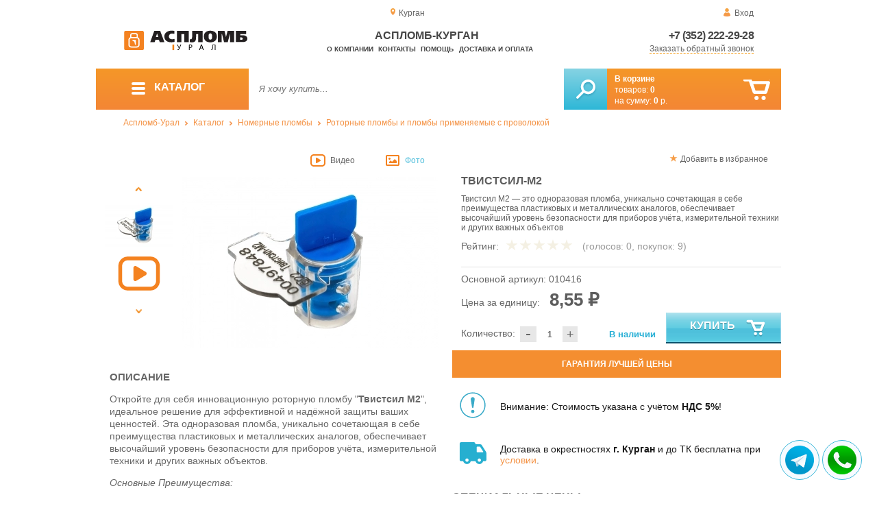

--- FILE ---
content_type: text/html; charset=UTF-8
request_url: https://aceplomb45.ru/twessil-m2
body_size: 16312
content:
<!DOCTYPE html>
<html lang="ru">
<head>
	<meta charset="utf-8">
	<title>Аспломб-Курган&trade; Твистсил-М2</title>
	<meta name="keywords" content="твистсил м2 купить, пломбы поворотные на счетчик, роторные пломбы твистсил м2 купить, пломбы твистсил м2 купить, аспломб урал купить роторные пломбы в екатеринбурге, аспломб урал купить роторные пломбы в перми, аспломб урал купить роторные пломбы в челябинске">
	<meta name="description" content="Аспломб-Урал — купить роторные пломбы из пластика по низкой цене. &quot;Твистсил-М2&quot; от 5.85 ₽ / шт. Доставка по УрФО. Тел.: 8 (800) 7758-207."> 
	<meta http-equiv="X-UA-Compatible" content="IE=edge">
	<meta name="viewport" content="width=device-width, initial-scale=1">
	<meta property="og:locale" content="ru_RU"/>
	<meta property="og:type" content="website"/>
	<meta property="og:title" content="Аспломб-Курган - Твистсил-М2"/>
	<meta property="og:description" content="Аспломб-Урал — купить роторные пломбы из пластика по низкой цене. &quot;Твистсил-М2&quot; от 5.85 ₽ / шт. Доставка по УрФО. Тел.: 8 (800) 7758-207."/>
	<meta property="og:url" content="//aceplomb45.ru/twessil-m2"/>
	<meta property="og:image" content="//aceplomb45.ru/images/1322/art-010416-twessil-m2-01.jpg"/>	
	<meta property="og:site_name" content="Аспломб-Урал"/>
	<link rel="shortcut icon" href="favicon.ico">
	
	<!--[if lt IE 9]><script src="js/html5shiv.min.js"></script><![endif]-->
	
<link type="text/css" href="css/style.css?1763691535" rel="stylesheet"/>
<link type="text/css" href="css/custom.css?1736918589" rel="stylesheet"/></head>
<body>
	<div id="wrapper">
<header>
                <div id="header_info">
                    <div class="row" id="header1">                   
                        <div id="region" >Курган</div>
                                                <div id="login">Вход</div>
                                            </div>
                    <div class="row" id="header2" itemscope itemtype="http://schema.org/Store">
                        <div id="logo"><a href="/"><img itemprop="logo" src="images/1/logo.svg"></a><meta itemprop="url" content="https://aceplomb45.ru"><meta itemprop="image" content="https://aceplomb45.ru/images/1/logo.png"></div>
                        <div id="contacts_top">
                            <div id="tel" itemprop="telephone"><a href="tel:+7 (352) 222-29-28">+7 (352) 222-29-28</a></div>
                                                        <meta itemprop="address" content="г. Екатеринбург, ул. Машинная 29б, оф. 419">
                            <div id="callback" class="callbacklink">Заказать обратный звонок</div>
                        </div>
                        <div id="top_menu">
													<div id="title" itemprop="name">Аспломб-Курган</div>
<a href="about">О компании</a><a href="contacts">Контакты</a><a href="help">Помощь</a><a href="delivery-and-payment">Доставка и оплата</a>                        </div>
                    </div>
                    <div id="header3">
                    	<div id="panel_top">
                    		<a id="panel_looked" href="looked"><span id="looked_mobile">0</span></a>
                    		<a id="panel_favorite" href="favorites"><span id="favorites_mobile">0</span></a>
                    		<a id="panel_cart" href="cart"><span id="cart_mobile">0</span></a>                    		
                    	</div>
                    </div>
                </div>                <div id="header_navigation">                		
                    <div id="navigationbar">
                        <a id="navigation" href="catalog">
                            <div id="menu_ico"><div class="menu_ico"></div><div class="menu_ico"></div><div class="menu_ico"></div></div>
                            <span>Каталог</span>
                        </a>
                        <div id="cart">
                        	<a href="/cart" id="cart_button"></a>
                        	<a href="/cart" id="cart_link">Перейти</a>
                          <div><b><a href="/cart">В корзине</a></b></div>
                          <div>товаров: <a href="/cart"><span id="goods_incart">0</span></a></div>
                          <div>на сумму: <a href="/cart"><span id="cart_cost">0</span> р.</a></div>                            
                        </div>
                        <div id="search">
                        	<form action="api.php" method="POST"  class="fastsearch">                               
                                <input type="text" id="search_string" name="query" placeholder="Я хочу купить..." value="" autocomplete="off"/>
                                <div class="search_advice_wrapper"></div>
                                <button name="show_results" id="search_button" type="submit"></button>
                          </form>
                        </div>
                        <div id="navigation_menu">
                        	<ul class="menu">
                        	<li><div class="menu_label"><a href="seals-and-filling-devices">Номерные пломбы</a></div>
				<ul><li><a href="plastic-seals">Пластиковые номерные индикаторные пломбы</a></li><li><a href="seals">Силовые пломбы</a></li><li><a href="rotary-seals">Роторные пломбы  и пломбы применяемые с проволокой</a></li><li><a href="sealing-wire">Пломбировочная проволока</a></li><li><a href="antimagnetic-seals">Антимагнитные пломбы</a></li><li><a href="filling-stickers">Индикаторные пломбы наклейки</a></li><li><a href="sealing-tape-indicator">Пломбировочная индикаторная лента</a></li><li><a href="seals-used-with-sealer">Пломбы применяемые с пломбиратором</a></li><li><a href="filling-devices">Опечатывающие устройства</a></li><li><a href="blocks">Блокираторы</a></li><li><a href="accounting-and-installation-journals">Журналы учёта и установки пломб</a></li></ul>
				</li><li><div class="menu_label"><a href="special-packages-and-bags">Специальные пакеты</a></div>
				<ul><li><a href="safe-packs">Сейф пакеты</a></li><li><a href="courier-packages">Курьер пакеты</a></li><li><a href="mail-packages">Почтовые пакеты</a></li><li><a href="postal-envelopes">Почтовые конверты</a>
				<ul><li><a href="format-229-324-mm">Формат C4, 229×324 мм</a></li><li><a href="format-162-229-mm">Формат C5, 162 × 229 мм</a></li><li><a href="format-114-162-mm">Формат C6, 114 × 162 мм</a></li><li><a href="format-114-229-mm">Формат C65, 114 × 229 мм</a></li><li><a href="format-220-110-mm">Формат DL, 220 × 110 мм</a></li></ul>
				</li><li><a href="icao-packages">Пакеты ИКАО</a></li><li><a href="packets-sd">Пакеты СД</a></li><li><a href="capacity">Ёмкости</a></li><li><a href="zip-packets">Зип-пакеты</a></li><li><a href="cash-in-bags">Инкассаторские сумки</a></li><li><a href="air-bubble-mailers">Пакеты из Воздушно пузырчатой плёнки</a></li><li><a href="packaging">Полипропиленовые мешки</a></li><li><a href="packaging-for-marketplaces">Упаковка для маркетплейсов</a></li></ul>
				</li><li><div class="menu_label"><a href="indicators">Индикаторы</a></div>
				<ul><li><a href="shock-indicators">Индикаторы удара</a></li><li><a href="tilt-indicators">Индикаторы наклона</a></li></ul>
				</li><li><div class="menu_label"><a href="control-bracelets">Контрольные браслеты</a></div>
				<ul><li><a href="paper-bracelets-thai">Бумажные браслеты Тайвек</a></li><li><a href="vinyl-bracelets">Виниловые браслеты</a></li></ul>
				</li><li><div class="menu_label"><a href="devices-for-storing-keys">Хранение ключей</a></div>
				<ul><li><a href="wallets-cases-for-keys">Ключницы, пенальницы, ящики для ключей</a></li><li><a href="cases-for-keys">Пеналы для ключей</a></li><li><a href="trinkets-and-key-rings">Брелоки и кольца для ключей</a></li></ul>
				</li><li><div class="menu_label"><a href="wax">Сургуч</a></div>
				<ul><li><a href="sealing-wax">Сургуч кусковой</a></li><li><a href="surguch-with-fittel">Сургучные свечи</a></li><li><a href="surguchnie-pechati">Сургучные печати</a></li></ul>
				</li><li><div class="menu_label"><a href="strips-ropes-threads-cords">Шпагаты, веревки, нити, шнуры.</a></div></li><li><div class="menu_label"><a href="instrument">Инструмент</a></div>
				<ul><li><a href="plombirators">Пломбираторы</a></li><li><a href="rope-cutters">Тросорезы</a></li><li><a href="bolttery">Болторезы</a></li><li><a href="stitching-machines">Мешкозашивочные машины</a></li></ul>
				</li><li><div class="menu_label"><a href="watermark">Скрытая маркировка</a></div></li><li><div class="menu_label"><a href="electronics-accounting-and-protection">Электроника учёта и защиты</a></div>
				<ul><li><a href="printers">Принтеры</a></li></ul>
				</li><li><div class="menu_label"><a href="capping-materials-for-barrels">Укупорочные материалы для бочек</a></div></li><li><div class="menu_label"><a href="danger-signs">Знаки опасности</a></div>
				<ul><li><a href="un-signs">Знаки ООН</a></li><li><a href="emergency-cards">Аварийные Карточки</a></li></ul>
				</li>                        	</ul>
                        </div>
                        <div id="cart_options">
                            <div id="favorites"><a href="favorites"><span>0</span> избранных товара</a></div>
                            <div id="looked"><a href="looked"><span>0</span> просмотренных товара</a></div>
                        </div>
                        <div class="clear"></div>
                    </div>
                    <div class="row " id="bread_crumbs">                    
                        <div><a href="/">Аспломб-Урал</a> <img src="img/svg/arrow_bc.svg"/> <a href="catalog">Каталог</a> <img src="img/svg/arrow_bc.svg"/> <a href="seals-and-filling-devices">Номерные пломбы</a> <img src="img/svg/arrow_bc.svg"/> <a href="rotary-seals">Роторные пломбы  и пломбы применяемые с проволокой</a></div>
                    </div>
                </div>
</header>
		<div id="container">
			<div id="content" itemscope itemtype="http://schema.org/Product">
					<div id="right_column">
						<div id="actions">
							<div id="to_favorites" onclick="updateFavorites(720);">Добавить в избранное</div>
						</div>					
						<div id="offer">
							<h1 itemprop="name">Твистсил-М2</h1>
							<div id="destination">Твистсил М2 — это одноразовая пломба, уникально сочетающая в себе преимущества пластиковых и металлических аналогов, обеспечивает высочайший уровень безопасности для приборов учёта, измерительной техники и других важных объектов</div>
							<div id="rate">
				
								<div class="rate_title">Рейтинг:</div>  
								<div class="rating" itemprop="aggregateRating" itemscope itemtype="http://schema.org/AggregateRating" rate="0_1322_20">
									<div class="rating_stars" title="0">
										<div class="rating_blank"></div>
										<div class="rating_hover"></div>
										<div class="rating_votes"></div>
									</div>
									<div class="votes">(голосов: <span itemprop="reviewCount">0</span><span itemprop="ratingValue" class="hide">0</span>, покупок: <span>9</span>)</div>
								</div>
							</div>
							
							<hr/>
									
							<div id="article">Основной артикул: <span>010416</span></div>
<span itemprop="offers" itemscope itemtype="http://schema.org/Offer">
							
							<div id="cost">Цена за единицу: <span>8,55 &#8381;</span><meta itemprop="price" content="8.55"><meta itemprop="priceCurrency" content="RUB"></div>
							<div id="amount"><div class="count"><div class="minus">-</div><div class="plus">+</div><input type="text" class="actual_count" id="count_720" value="1"/><input type="hidden" class="min_count" value="1"/><input type="hidden" class="step" value="1"/><input type="hidden" class="max_count" value="100000"/></div>Количество:</div>
<div class="exist">В наличии</div>
<link itemprop="availability" href="https://schema.org/InStock" />
<link itemprop="url" href="twessil-m2">
</span>	
							
							<button class="blue_button" id="cart[720]" onclick="updateCart(720,1);"><div class="to_cart"></div>Купить</button>
						</div>
					
		<div class="best_price">Гарантия лучшей цены</div>
		<div class="best_price_form">
			<form method="post" action="api.php" enctype="multipart/form-data">
				<input type="hidden" name="human">
				<fieldset>
					<label>Нашли дешевле? <b>Договоримся!</b>  Укажите <b>объем заказа</b> и узнайте размер вашей <b>скидки</b>.</label>
					<textarea name="message[text]" required="required"></textarea>
				</fieldset>				
				<fieldset>
					<label>Ваше Имя</label>
					<input type="text" name="message[fio]" placeholder="ФИО" required>
				</fieldset>
				<fieldset>
					<label>E-mail</label>
					<input type="text" name="message[email]" pattern="^.+@.+\..+$" placeholder="адрес@электронной.почты">
				</fieldset>
				<fieldset>
					<label>Телефон<span>*</span></label>
				<input type="text" name="message[phone]" required placeholder="+7 (xxx) xxx-xx-xx">
				</fieldset>
				<input type="hidden" name="message[url]" value="https://aceplomb45.ru/twessil-m2">				
				<fieldset>	                
					<button type="submit" name="send_message">Отправить</button>
				</fieldset>
			</form>
		</div>
	
<div id="variants" class="hide">
	<h2>Варианты</h2>
	<div id="order_options">
<input type="hidden" id="goods_id" value="720">
	<table class="options" id="option_23">
	<tr><th>Цвет</th><th>Количество</th></tr>
			<tr>
			<td>
				<input class="values_colors_input" type="checkbox" name="option_23[]" id="val_238" value="238" >
				<label for="val_238"><span class="values_colors" style="background-color:#ffa500;"></span>Оранжевый</label>		
			</td>
			<td class="last">
				<div class="count">
					<div class="minus">-</div>
					<div class="plus">+</div>
					<input type="text" class="actual_count" id="val_count_238" value="0">
					<input type="hidden" class="min_count" value="1"/>
					<input type="hidden" class="step" value="1"/>
					<input type="hidden" class="max_count" value="10000"/>
				</div>					
			</td>
		</tr>
			<tr>
			<td>
				<input class="values_colors_input" type="checkbox" name="option_23[]" id="val_239" value="239" >
				<label for="val_239"><span class="values_colors" style="background-color:#ff0000;"></span>Красный</label>		
			</td>
			<td class="last">
				<div class="count">
					<div class="minus">-</div>
					<div class="plus">+</div>
					<input type="text" class="actual_count" id="val_count_239" value="0">
					<input type="hidden" class="min_count" value="1"/>
					<input type="hidden" class="step" value="1"/>
					<input type="hidden" class="max_count" value="10000"/>
				</div>					
			</td>
		</tr>
			<tr>
			<td>
				<input class="values_colors_input" type="checkbox" name="option_23[]" id="val_240" value="240" >
				<label for="val_240"><span class="values_colors" style="background-color:#1560bd;"></span>Синий</label>		
			</td>
			<td class="last">
				<div class="count">
					<div class="minus">-</div>
					<div class="plus">+</div>
					<input type="text" class="actual_count" id="val_count_240" value="0">
					<input type="hidden" class="min_count" value="1"/>
					<input type="hidden" class="step" value="1"/>
					<input type="hidden" class="max_count" value="10000"/>
				</div>					
			</td>
		</tr>
			<tr>
			<td>
				<input class="values_colors_input" type="checkbox" name="option_23[]" id="val_241" value="241" >
				<label for="val_241"><span class="values_colors" style="background-color:#ffffff;"></span>Белый</label>		
			</td>
			<td class="last">
				<div class="count">
					<div class="minus">-</div>
					<div class="plus">+</div>
					<input type="text" class="actual_count" id="val_count_241" value="0">
					<input type="hidden" class="min_count" value="1"/>
					<input type="hidden" class="step" value="1"/>
					<input type="hidden" class="max_count" value="10000"/>
				</div>					
			</td>
		</tr>
			<tr>
			<td>
				<input class="values_colors_input" type="checkbox" name="option_23[]" id="val_243" value="243" >
				<label for="val_243"><span class="values_colors" style="background-color:#4f7942;"></span>Зелёный</label>		
			</td>
			<td class="last">
				<div class="count">
					<div class="minus">-</div>
					<div class="plus">+</div>
					<input type="text" class="actual_count" id="val_count_243" value="0">
					<input type="hidden" class="min_count" value="1"/>
					<input type="hidden" class="step" value="1"/>
					<input type="hidden" class="max_count" value="10000"/>
				</div>					
			</td>
		</tr>
			<tr>
			<td>
				<input class="values_colors_input" type="checkbox" name="option_23[]" id="val_269" value="269" >
				<label for="val_269"><span class="values_colors" style="background-color:#ffff00;"></span>Желтый</label>		
			</td>
			<td class="last">
				<div class="count">
					<div class="minus">-</div>
					<div class="plus">+</div>
					<input type="text" class="actual_count" id="val_count_269" value="0">
					<input type="hidden" class="min_count" value="1"/>
					<input type="hidden" class="step" value="1"/>
					<input type="hidden" class="max_count" value="10000"/>
				</div>					
			</td>
		</tr>
		</table>	
</div>
</div><div id="additions">
<div class="attention"><div>Внимание: Стоимость указана с учётом <b>НДС 5%</b>!</div></div>
<div class="delivery-price"><div>Доставка в окрестностях <b>г. Курган</b> и до ТК бесплатна при <a href="delivery-and-payment">условии</a>.</div></div>
</div>							
						<div id="prices">
							<h2>Специальные цены</h2>
							<table>
								<tr>
									<th>Условие</th>
									<th>Цена</th>
								</tr>
								<tr id="pid_11" class="special_cost show">
									<td>От 1000 ед.	<span class="condition hide">1000</span></td>
									<td>7,00 &#8381;</td>
								</tr>
								<tr id="pid_17" class="special_cost show">
									<td>От 5000 ед.	<span class="condition hide">5000</span></td>
									<td>6,20 &#8381;</td>
								</tr>
								<tr id="pid_21" class="special_cost show">
									<td>От 10000 ед.	<span class="condition hide">10000</span></td>
									<td>5,85 &#8381;</td>
								</tr>
							</table>
							<input type="hidden" id="base_cost" value="8,55"/>
							<input type="hidden" id="prices_id" value="0"/>
						</div>

						<div id="analogs">
							<h2>Аналоги</h2>
							<table>
								<tr>
									<th>Артикул</th>
									<th>Цена (руб.)</th>
									<th>В корзину</th>
								</tr>
								<tr id="gid_581">
									<td><div class="analogs_article"><a href="twistseal-m1" title="Твистсил-М1">010414</a></div><button class="info"></button><div class="emerge">
Количество в 1 упаковке,  шт: 1000<br>Габариты упаковки,мм: 310х180х180<br>Объём упаковки, м3: 0.01<br>Вес упаковки, кг: 2,2<br>									

									</div></td>
									<td>
								
									<span class="analogs_cost">9.90 р.</span>
											
									
									</td>
									<td>
                    <div class="count"><div class="minus">-</div><div class="plus">+</div><input type="text" class="actual_count" id="count_581" value="1"/><input type="hidden" class="min_count" value="1"/><input type="hidden" class="step" value="1"/><input type="hidden" class="max_count" value="100000"/></div>
                    <button class="analogs_cart" id="cart[581]" onclick="updateCart(581,1);"></button>
                  </td>
								</tr>	
							
							</table>
						</div>
						
						<div id="tags"><h2>Применение</h2><ul class="tags_list"><li><a href="board-power-seals" title="Пломбы для бортового питания">Бортовое питание</a></li><li><a href="square-seals" title="Пломбы для витрин">Витрины</a></li><li><a href="flowers-for-meters" title="Пломбы для счетчиков">Счетчики</a></li><li><a href="floors-for-containers" title="Пломбы для ёмкостей">Ёмкости</a></li><li><a href="seals-for-spare-parts" title="Пломбы для запчастей">Запчасти</a></li><li><a href="seals-for-responsible-storage" title="Пломбы для ответственного хранения">Ответственное хранение</a></li></ul></div><div id="tags"><h2>Другие тэги</h2><ul class="tags_list"><li><a href="sale-from-22-11-2023" title="Обновление ассортимента от 22-11-2023">В продаже с 22-11-2023</a></li></ul></div>					</div>
					
					<div id="left_column">
						
						<div id="images">
							
							<div id="img_types">
	
								<div class="img_types" id="slider_videos">Видео</div>
								
								<div class="img_types active" id="slider_imgs">Фото</div>
								
							</div>                            							
							
							<div id="img">
<div class="goods_image slider_videos">
	<div class="youtube">
<video loading="lazy" style="position: absolute; top: 0; left: 0; width: 100%; height: 100%; max-height:356px;"  src="https://ultimedia.ru/video/010414.mp4" poster="https://ultimedia.ru/video/010414.mp4.jpg" width="100%" height="100%" controls></video>
	</div>
</div>
	
	
                                <div class="goods_image slider_imgs"><a class="img_place" href="images/1322/art-010416-twessil-m2-01.jpg" itemprop="image" data-featherlight="image" title="Твистсил-М2">
                              										<picture>
										 <source itemprop="image" type="image/webp" srcset="images/1322/550/art-010416-twessil-m2-01.jpg.webp" media="(min-width: 1500px)"/>
										 <source itemprop="image" type="image/webp" srcset="images/1322/375/art-010416-twessil-m2-01.jpg.webp" media="(max-width: 1499px)"/>										 										 
										 <img src="images/1322/375/art-010416-twessil-m2-01.jpg" alt="Твистсил-М2" loading="eager" decoding="sync" fetchpriority="high" />
										</picture>
                               
                                </a></div>
                                                              <div class="goods_image slider_imgs"><a class="img_place" href="images/1322/art-010416-twessil-m2-02.jpg" itemprop="image" data-featherlight="image" title="Твистсил-М2">
                              										<picture>
										 <source itemprop="image" type="image/webp" srcset="images/1322/550/art-010416-twessil-m2-02.jpg.webp" media="(min-width: 1500px)"/>
										 <source itemprop="image" type="image/webp" srcset="images/1322/375/art-010416-twessil-m2-02.jpg.webp" media="(max-width: 1499px)"/>										 										 
										 <img src="images/1322/375/art-010416-twessil-m2-02.jpg" alt="Твистсил-М2" loading="lazy" decoding="async" />
										</picture>
                               
                                </a></div>
                                                              <div class="goods_image slider_imgs"><a class="img_place" href="images/1322/art-010416-twessil-m2-03.jpg" itemprop="image" data-featherlight="image" title="Твистсил-М2">
                              										<picture>
										 <source itemprop="image" type="image/webp" srcset="images/1322/550/art-010416-twessil-m2-03.jpg.webp" media="(min-width: 1500px)"/>
										 <source itemprop="image" type="image/webp" srcset="images/1322/375/art-010416-twessil-m2-03.jpg.webp" media="(max-width: 1499px)"/>										 										 
										 <img src="images/1322/375/art-010416-twessil-m2-03.jpg" alt="Твистсил-М2" loading="lazy" decoding="async" />
										</picture>
                               
                                </a></div>
                                                              <div class="goods_image slider_imgs"><a class="img_place" href="images/1322/art-010416-twessil-m2-04.jpg" itemprop="image" data-featherlight="image" title="Твистсил-М2">
                              										<picture>
										 <source itemprop="image" type="image/webp" srcset="images/1322/550/art-010416-twessil-m2-04.jpg.webp" media="(min-width: 1500px)"/>
										 <source itemprop="image" type="image/webp" srcset="images/1322/375/art-010416-twessil-m2-04.jpg.webp" media="(max-width: 1499px)"/>										 										 
										 <img src="images/1322/375/art-010416-twessil-m2-04.jpg" alt="Твистсил-М2" loading="lazy" decoding="async" />
										</picture>
                               
                                </a></div>
                                                              <div class="goods_image slider_imgs"><a class="img_place" href="images/1322/art-010416-twessil-m2-05.jpg" itemprop="image" data-featherlight="image" title="Твистсил-М2">
                              										<picture>
										 <source itemprop="image" type="image/webp" srcset="images/1322/550/art-010416-twessil-m2-05.jpg.webp" media="(min-width: 1500px)"/>
										 <source itemprop="image" type="image/webp" srcset="images/1322/375/art-010416-twessil-m2-05.jpg.webp" media="(max-width: 1499px)"/>										 										 
										 <img src="images/1322/375/art-010416-twessil-m2-05.jpg" alt="Твистсил-М2" loading="lazy" decoding="async" />
										</picture>
                               
                                </a></div>
                                                              <div class="goods_image slider_imgs"><a class="img_place" href="images/1322/art-010416-twessil-m2-06.jpg" itemprop="image" data-featherlight="image" title="Твистсил-М2">
                              										<picture>
										 <source itemprop="image" type="image/webp" srcset="images/1322/550/art-010416-twessil-m2-06.jpg.webp" media="(min-width: 1500px)"/>
										 <source itemprop="image" type="image/webp" srcset="images/1322/375/art-010416-twessil-m2-06.jpg.webp" media="(max-width: 1499px)"/>										 										 
										 <img src="images/1322/375/art-010416-twessil-m2-06.jpg" alt="Твистсил-М2" loading="lazy" decoding="async" />
										</picture>
                               
                                </a></div>
                              	
							</div>
							<div id="img_slider">
                            	<button class="arrow_top"></button>
                            	<ul>
                                	<li><img src="/img/slider_videos.svg"/></li>
						                            	
                                	<li>
                              										<picture>
										 <source type="image/webp" srcset="images/1322/100/art-010416-twessil-m2-01.jpg.webp"/>										
										 <img itemprop="image" src="images/1322/100/art-010416-twessil-m2-01.jpg"/>
										</picture>
                                                              	</li>
						                            	
                                	<li>
                              										<picture>
										 <source type="image/webp" srcset="images/1322/100/art-010416-twessil-m2-02.jpg.webp"/>										
										 <img itemprop="image" src="images/1322/100/art-010416-twessil-m2-02.jpg"/>
										</picture>
                                                              	</li>
						                            	
                                	<li>
                              										<picture>
										 <source type="image/webp" srcset="images/1322/100/art-010416-twessil-m2-03.jpg.webp"/>										
										 <img itemprop="image" src="images/1322/100/art-010416-twessil-m2-03.jpg"/>
										</picture>
                                                              	</li>
						                            	
                                	<li>
                              										<picture>
										 <source type="image/webp" srcset="images/1322/100/art-010416-twessil-m2-04.jpg.webp"/>										
										 <img itemprop="image" src="images/1322/100/art-010416-twessil-m2-04.jpg"/>
										</picture>
                                                              	</li>
						                            	
                                	<li>
                              										<picture>
										 <source type="image/webp" srcset="images/1322/100/art-010416-twessil-m2-05.jpg.webp"/>										
										 <img itemprop="image" src="images/1322/100/art-010416-twessil-m2-05.jpg"/>
										</picture>
                                                              	</li>
						                            	
                                	<li>
                              										<picture>
										 <source type="image/webp" srcset="images/1322/100/art-010416-twessil-m2-06.jpg.webp"/>										
										 <img itemprop="image" src="images/1322/100/art-010416-twessil-m2-06.jpg"/>
										</picture>
                                                              	</li>
                              </ul>
                            	<button class="arrow_bottom"></button>
							</div>
							
							<div id="img_scrolls">
								<button class="scroll_left"></button>
								<button class="scroll_right"></button>
							</div>
							
						</div>

					</div>


<div class="description_content" itemprop="description">
<div id="specification_item"><h2>Описание</h2><p>Откройте для себя инновационную роторную пломбу "<strong>Твистсил М2</strong>", идеальное решение для эффективной и надёжной защиты ваших ценностей. Эта одноразовая пломба, уникально сочетающая в себе преимущества пластиковых и металлических аналогов, обеспечивает высочайший уровень безопасности для приборов учёта, измерительной техники и других важных объектов.</p>
<p><em>Основные Преимущества:</em></p>
<ul>
<li><strong>Уникальная Маркировка и Защита</strong>: Каждая пломба маркируется уникальным номером, обеспечивая легкость отслеживания и предотвращение мошенничества. Эксклюзивная защита с вставной конструкцией и круговой запайкой корпуса делает эту пломбу непревзойденной в своей надежности;</li>
<li><strong>Универсальное Применение</strong>: Идеально подходит для объектов с диаметром отверстий менее 1 мм, позволяя использовать её в широком спектре приложений;</li>
<li><strong>Видимость и Контроль</strong>: Прозрачный корпус позволяет легко контролировать целостность пломбы и немедленно обнаруживать любые попытки вскрытия.</li>
</ul>
<p><em>Области Применения:</em></p>
<ul>
<li><strong>Измерительная Техника</strong>: Гарантирует безопасность и точность ваших измерений;</li>
<li><strong>Приборы Учёта</strong>: Охраняет ценные данные и предотвращает несанкционированный доступ;</li>
<li><strong>Логистические и Транспортные Компании</strong>: Обеспечивает надёжную защиту грузов и отправлений.</li>
</ul>
<p><em>Почему "Твистсил"?</em></p>
<p>"Твистсил" &ndash; это не просто пломба, это ваш надёжный партнёр в обеспечении безопасности. Её простота установки, долговечность и высокая степень защиты делают её идеальным выбором для торговых сетей, служб авиационной безопасности, энергосберегающих компаний и многих других.</p>
<p><strong>Примечание: Цена указана с учётом НДС 5%!</strong></p>
<p><a title="скачать инструкцию для пломбы Твистсил-М2" href="uploads/documents/certificate/010416.pdf" target="_blank"><img style="max-width: 100px;" src="uploads/images/010416.jpg" alt="Инструкция по применению" /></a></p></div><div id="parameters_item"><h2>Характеристики</h2><table class="params"><tr><td>Материал</td><td>Акрил/поликарбонат</td></tr><tr><td>Цвет</td><td>Красный / Синий / Белый / Зелёный / Желтый / Оранжевый</td></tr><tr><td>Брендирование</td><td>От 500 шт.</td></tr><tr><td>Маркировка</td><td>Цифровой код/ лого/ штрих-код</td></tr><tr><td>Метод маркировки</td><td>Лазер </td></tr><tr><td>Температура использования, °C</td><td>От -40 до +100</td></tr><tr><td>Единица измерения продукции</td><td>Шт</td></tr></table></div><div id="reviews">
<h2>Отзывы</h2>
<i>Пока нет отзывов, поделитесь первым своим мнением.</i>
	<div id="add_review">Добавить отзыв</div>
	<div id="add_review_form">
		<form method="post" action="api.php" enctype="multipart/form-data">
			<input type="hidden" name="human">
			<input type="hidden" name="targets_id" value="1322">
			<textarea id="review" name="review"></textarea>			
			<button type="submit" name="post_review" id="post_review" onClick="return checkCount(this, 500, 5000);">Отправить</button>
			<span id="chars"></span>
		</form>
	</div>
</div>
</div>
					
<div class="clear"></div>
					
					
					<div id="related_goods">
					<h2>Вместе с этим товаром покупают</h2>
					<div class="carousel">
						<ul>
                            <li>
                            	<div class="carousel_item" itemscope itemtype="http://schema.org/Product">
                            	    <meta itemprop="name" content="0,5 мм комбинированная (леска +нержавеющая сталь)">
                                	<meta itemprop="image" content="images/229/140/kombinirovannaya-provoloka-leskanerj.jpg.webp">
                                	<meta itemprop="description" content="Пломбировочная проволока комбинированная, с жилами из нейлоновой лески и нержавеющей проволоки, с диаметром 0,5 мм.">
                                	<meta itemprop="manufacturer" content="Аспломб">
                                	<meta itemprop="mpn" content="010501">  
                                	<meta itemprop="brand" content="Аспломб">
                                	<div itemprop="offers" itemscope itemtype="http://schema.org/Offer">
                                		<meta itemprop="price" content="2.2">
                                		<meta itemprop="priceCurrency" content="RUB">    
									    <link itemprop="availability" href="http://schema.org/InStock">
										<link itemprop="url" href="plombirovochnaya-provoloka-kombinirovannaya-leskanerj">
                                	</div>                                	
                            		<div class="carousel_img"><a itemprop="url" href="plombirovochnaya-provoloka-kombinirovannaya-leskanerj">
                              										<picture>
										 <source itemprop="image" type="image/webp" srcset="images/229/140/kombinirovannaya-provoloka-leskanerj.jpg.webp"/>
										 <img itemprop="image" src="images/229/140/kombinirovannaya-provoloka-leskanerj.jpg" alt="0,5 мм комбинированная (леска +нержавеющая сталь)"/>
										</picture>
                                                          		</a></div>
                            		<div class="carousel_cart"><span onclick="updateCart(195, 1);" class="to_cart">Купить</span><span class="small_cart"></span></div>                                    
                            		<div class="carousel_item_name"><a href="plombirovochnaya-provoloka-kombinirovannaya-leskanerj">0,5 мм комбинированная (леска +нержавеющая сталь)</a></div>
                            		<div class="carousel_cost">2.20 &#8381;
                            		
                            		</div>  

                            	</div>
                            </li>                             <li>
                            	<div class="carousel_item" itemscope itemtype="http://schema.org/Product">
                            	    <meta itemprop="name" content="0,5 мм нержавеющая сталь">
                                	<meta itemprop="image" content="images/236/140/provoloka-nerj.jpg.webp">
                                	<meta itemprop="description" content="Пломбировочная проволока 0,5 мм из нержавеющей стали для весовых пломб.">
                                	<meta itemprop="manufacturer" content="Аспломб">
                                	<meta itemprop="mpn" content="010508">  
                                	<meta itemprop="brand" content="Аспломб">
                                	<div itemprop="offers" itemscope itemtype="http://schema.org/Offer">
                                		<meta itemprop="price" content="1.98">
                                		<meta itemprop="priceCurrency" content="RUB">    
									    <link itemprop="availability" href="http://schema.org/InStock">
										<link itemprop="url" href="plombirovochnaya-provoloka-nerj-0">
                                	</div>                                	
                            		<div class="carousel_img"><a itemprop="url" href="plombirovochnaya-provoloka-nerj-0">
                              										<picture>
										 <source itemprop="image" type="image/webp" srcset="images/236/140/provoloka-nerj.jpg.webp"/>
										 <img itemprop="image" src="images/236/140/provoloka-nerj.jpg" alt="0,5 мм нержавеющая сталь"/>
										</picture>
                                                          		</a></div>
                            		<div class="carousel_cart"><span onclick="updateCart(201, 1);" class="to_cart">Купить</span><span class="small_cart"></span></div>                                    
                            		<div class="carousel_item_name"><a href="plombirovochnaya-provoloka-nerj-0">0,5 мм нержавеющая сталь</a></div>
                            		<div class="carousel_cost">1.98 &#8381;
                            		
                            		</div>  

                            	</div>
                            </li>                             <li>
                            	<div class="carousel_item" itemscope itemtype="http://schema.org/Product">
                            	    <meta itemprop="name" content="Брелок для ключей (синий)">
                                	<meta itemprop="image" content="images/7455/140/070401730_1h.jpg.webp">
                                	<meta itemprop="description" content="">
                                	<meta itemprop="manufacturer" content="Аспломб">
                                	<meta itemprop="mpn" content="070401.730">  
                                	<meta itemprop="brand" content="Аспломб">
                                	<div itemprop="offers" itemscope itemtype="http://schema.org/Offer">
                                		<meta itemprop="price" content="4.4">
                                		<meta itemprop="priceCurrency" content="RUB">    
									    <link itemprop="availability" href="http://schema.org/InStock">
										<link itemprop="url" href="keychain-blue">
                                	</div>                                	
                            		<div class="carousel_img"><a itemprop="url" href="keychain-blue">
                              										<picture>
										 <source itemprop="image" type="image/webp" srcset="images/7455/140/070401730_1h.jpg.webp"/>
										 <img itemprop="image" src="images/7455/140/070401730_1h.jpg" alt="Брелок для ключей (синий)"/>
										</picture>
                                                          		</a></div>
                            		<div class="carousel_cart"><span onclick="updateCart(810, 1);" class="to_cart">Купить</span><span class="small_cart"></span></div>                                    
                            		<div class="carousel_item_name"><a href="keychain-blue">Брелок для ключей (синий)</a></div>
                            		<div class="carousel_cost">4.40 &#8381;
                            		
                            		</div>  

                            	</div>
                            </li>                             <li>
                            	<div class="carousel_item" itemscope itemtype="http://schema.org/Product">
                            	    <meta itemprop="name" content="Ключница НКЛС-50 с прозрачной дверкой">
                                	<meta itemprop="image" content="images/137/140/nkls50.jpg.webp">
                                	<meta itemprop="description" content="Ключница НКЛС-50 предназначена для хранения 50 комплектов ключей. Корпус ключницы изготовлен из металла толщиной 0,9мм и покрыт порошковой краской. Дверца - стекло. На задней стенке расположены отверстия для крепления к стене. Имеется замок для предотвращения несанкционированного доступа (комплект ключей - 2 шт.) Крепеж и брелоки в комплект не">
                                	<meta itemprop="manufacturer" content="Рубин">
                                	<meta itemprop="mpn" content="070129">  
                                	<meta itemprop="brand" content="Рубин">
                                	<div itemprop="offers" itemscope itemtype="http://schema.org/Offer">
                                		<meta itemprop="price" content="3902">
                                		<meta itemprop="priceCurrency" content="RUB">    
									    <link itemprop="availability" href="http://schema.org/InStock">
										<link itemprop="url" href="housekeeper_nkls-50_with_glass">
                                	</div>                                	
                            		<div class="carousel_img"><a itemprop="url" href="housekeeper_nkls-50_with_glass">
                              										<picture>
										 <source itemprop="image" type="image/webp" srcset="images/137/140/nkls50.jpg.webp"/>
										 <img itemprop="image" src="images/137/140/nkls50.jpg" alt="Ключница НКЛС-50 с прозрачной дверкой"/>
										</picture>
                                                          		</a></div>
                            		<div class="carousel_cart"><span onclick="updateCart(108, 1);" class="to_cart">Купить</span><span class="small_cart"></span></div>                                    
                            		<div class="carousel_item_name"><a href="housekeeper_nkls-50_with_glass">Ключница НКЛС-50 с прозрачной дверкой</a></div>
                            		<div class="carousel_cost">3 902 &#8381;
                            		
                            		</div>  

                            	</div>
                            </li>                             <li>
                            	<div class="carousel_item" itemscope itemtype="http://schema.org/Product">
                            	    <meta itemprop="name" content="Комбинированная (леска +нержавеющая сталь) 0,75 мм, цвет красный">
                                	<meta itemprop="image" content="images/484/140/provoloka_komb_leska_nerg_075mm_color_red.jpg.webp">
                                	<meta itemprop="description" content="0,75 мм пломбировочная проволока с жилами из нейлоновой лески красного цвета и нержавеющей стали.">
                                	<meta itemprop="manufacturer" content="Аспломб">
                                	<meta itemprop="mpn" content="010504">  
                                	<meta itemprop="brand" content="Аспломб">
                                	<div itemprop="offers" itemscope itemtype="http://schema.org/Offer">
                                		<meta itemprop="price" content="2.97">
                                		<meta itemprop="priceCurrency" content="RUB">    
									    <link itemprop="availability" href="http://schema.org/InStock">
										<link itemprop="url" href="plombirovochnaya-provoloka-kombinirovannaya-leskanerj-color-red">
                                	</div>                                	
                            		<div class="carousel_img"><a itemprop="url" href="plombirovochnaya-provoloka-kombinirovannaya-leskanerj-color-red">
                              										<picture>
										 <source itemprop="image" type="image/webp" srcset="images/484/140/provoloka_komb_leska_nerg_075mm_color_red.jpg.webp"/>
										 <img itemprop="image" src="images/484/140/provoloka_komb_leska_nerg_075mm_color_red.jpg" alt="Комбинированная (леска +нержавеющая сталь) 0,75 мм, цвет красный"/>
										</picture>
                                                          		</a></div>
                            		<div class="carousel_cart"><span onclick="updateCart(361, 1);" class="to_cart">Купить</span><span class="small_cart"></span></div>                                    
                            		<div class="carousel_item_name"><a href="plombirovochnaya-provoloka-kombinirovannaya-leskanerj-color-red">Комбинированная (леска +нержавеющая сталь) 0,75 мм, цвет красный</a></div>
                            		<div class="carousel_cost">2.97 &#8381;
                            		
                            		</div>  

                            	</div>
                            </li>                             <li>
                            	<div class="carousel_item" itemscope itemtype="http://schema.org/Product">
                            	    <meta itemprop="name" content="Комбинированная (леска +оцинкованное покрытие) 0,7 мм цвет белый">
                                	<meta itemprop="image" content="images/575/140/wire-white-0.jpg.webp">
                                	<meta itemprop="description" content="Пломбировочная 0,7 мм проволока с жилами из нейлоновой основы и оцинкованной стальной оплетки, имеет белый цвет, устойчива к образованию коррозии.">
                                	<meta itemprop="manufacturer" content="АСПЛОМБ-Урал">
                                	<meta itemprop="mpn" content="010522">  
                                	<meta itemprop="brand" content="АСПЛОМБ-Урал">
                                	<div itemprop="offers" itemscope itemtype="http://schema.org/Offer">
                                		<meta itemprop="price" content="1.65">
                                		<meta itemprop="priceCurrency" content="RUB">    
									    <link itemprop="availability" href="http://schema.org/InStock">
										<link itemprop="url" href="combined-leskaotsink-0-7mm-color-white">
                                	</div>                                	
                            		<div class="carousel_img"><a itemprop="url" href="combined-leskaotsink-0-7mm-color-white">
                              										<picture>
										 <source itemprop="image" type="image/webp" srcset="images/575/140/wire-white-0.jpg.webp"/>
										 <img itemprop="image" src="images/575/140/wire-white-0.jpg" alt="Комбинированная (леска +оцинкованное покрытие) 0,7 мм цвет белый"/>
										</picture>
                                                          		</a></div>
                            		<div class="carousel_cart"><span onclick="updateCart(409, 1);" class="to_cart">Купить</span><span class="small_cart"></span></div>                                    
                            		<div class="carousel_item_name"><a href="combined-leskaotsink-0-7mm-color-white">Комбинированная (леска +оцинкованное покрытие) 0,7 мм цвет белый</a></div>
                            		<div class="carousel_cost">1.65 &#8381;
                            		
                            		</div>  

                            	</div>
                            </li>                             <li>
                            	<div class="carousel_item" itemscope itemtype="http://schema.org/Product">
                            	    <meta itemprop="name" content="Монопроволока медная 0,5 мм">
                                	<meta itemprop="image" content="images/777/140/art-010527-monoprovoloka-mednaya-05.jpg.webp">
                                	<meta itemprop="description" content="Проволока моножильная из меди, с диаметром 0,5 мм, используется для опломбирования контрольно-измерительного и лабораторного оборудования.">
                                	<meta itemprop="manufacturer" content="Аспломб">
                                	<meta itemprop="mpn" content="010527">  
                                	<meta itemprop="brand" content="Аспломб">
                                	<div itemprop="offers" itemscope itemtype="http://schema.org/Offer">
                                		<meta itemprop="price" content="6.1">
                                		<meta itemprop="priceCurrency" content="RUB">    
									    <link itemprop="availability" href="http://schema.org/InStock">
										<link itemprop="url" href="copper-monowire-0-5-mm-coil-100">
                                	</div>                                	
                            		<div class="carousel_img"><a itemprop="url" href="copper-monowire-0-5-mm-coil-100">
                              										<picture>
										 <source itemprop="image" type="image/webp" srcset="images/777/140/art-010527-monoprovoloka-mednaya-05.jpg.webp"/>
										 <img itemprop="image" src="images/777/140/art-010527-monoprovoloka-mednaya-05.jpg" alt="Монопроволока медная 0,5 мм"/>
										</picture>
                                                          		</a></div>
                            		<div class="carousel_cart"><span onclick="updateCart(512, 1);" class="to_cart">Купить</span><span class="small_cart"></span></div>                                    
                            		<div class="carousel_item_name"><a href="copper-monowire-0-5-mm-coil-100">Монопроволока медная 0,5 мм</a></div>
                            		<div class="carousel_cost">6.10 &#8381;
                            		
                            		</div>  

                            	</div>
                            </li>                             <li>
                            	<div class="carousel_item" itemscope itemtype="http://schema.org/Product">
                            	    <meta itemprop="name" content="Проволока-скрутка">
                                	<meta itemprop="image" content="images/335/140/provoloka-skrutka1.jpg.webp">
                                	<meta itemprop="description" content="Пломбировочная проволока монтажная, для различного типа пломб, соответствует ГОСТ 3282-74, выполняется из стали марки Ст0.">
                                	<meta itemprop="manufacturer" content="АСПЛОМБ-Технологии">
                                	<meta itemprop="mpn" content="010521">  
                                	<meta itemprop="brand" content="АСПЛОМБ-Технологии">
                                	<div itemprop="offers" itemscope itemtype="http://schema.org/Offer">
                                		<meta itemprop="price" content="105">
                                		<meta itemprop="priceCurrency" content="RUB">    
									    <link itemprop="availability" href="http://schema.org/InStock">
										<link itemprop="url" href="provoloka-skrutka">
                                	</div>                                	
                            		<div class="carousel_img"><a itemprop="url" href="provoloka-skrutka">
                              										<picture>
										 <source itemprop="image" type="image/webp" srcset="images/335/140/provoloka-skrutka1.jpg.webp"/>
										 <img itemprop="image" src="images/335/140/provoloka-skrutka1.jpg" alt="Проволока-скрутка"/>
										</picture>
                                                          		</a></div>
                            		<div class="carousel_cart"><span onclick="updateCart(274, 1);" class="to_cart">Купить</span><span class="small_cart"></span></div>                                    
                            		<div class="carousel_item_name"><a href="provoloka-skrutka">Проволока-скрутка</a></div>
                            		<div class="carousel_cost">105.00 &#8381;
                            		
                            		</div>  

                            	</div>
                            </li>                             <li>
                            	<div class="carousel_item" itemscope itemtype="http://schema.org/Product">
                            	    <meta itemprop="name" content="Твистсил-М1">
                                	<meta itemprop="image" content="images/882/140/art-010414-twistseal-m1-red-1.jpg.webp">
                                	<meta itemprop="description" content="Твистсил-М1  — роторная пломба, применяемая при опломбировании контрольно-измерительного оборудования с миниатюрными монтажными отверстиями, пломба надёжно защищает счётчики бытового ресурсообеспечения от постороннего доступа.">
                                	<meta itemprop="manufacturer" content="Аспломб">
                                	<meta itemprop="mpn" content="010414">  
                                	<meta itemprop="brand" content="Аспломб">
                                	<div itemprop="offers" itemscope itemtype="http://schema.org/Offer">
                                		<meta itemprop="price" content="6.75">
                                		<meta itemprop="priceCurrency" content="RUB">    
									    <link itemprop="availability" href="http://schema.org/InStock">
										<link itemprop="url" href="twistseal-m1">
                                	</div>                                	
                            		<div class="carousel_img"><a itemprop="url" href="twistseal-m1">
                              										<picture>
										 <source itemprop="image" type="image/webp" srcset="images/882/140/art-010414-twistseal-m1-red-1.jpg.webp"/>
										 <img itemprop="image" src="images/882/140/art-010414-twistseal-m1-red-1.jpg" alt="Твистсил-М1"/>
										</picture>
                                                          		</a></div>
                            		<div class="carousel_cart"><span onclick="updateCart(581, 1);" class="to_cart">Купить</span><span class="small_cart"></span></div>                                    
                            		<div class="carousel_item_name"><a href="twistseal-m1">Твистсил-М1</a></div>
                            		<div class="carousel_cost">6.75 &#8381;
                            		
                            		</div>  

                            	</div>
                            </li>                             <li>
                            	<div class="carousel_item" itemscope itemtype="http://schema.org/Product">
                            	    <meta itemprop="name" content="Эксперт">
                                	<meta itemprop="image" content="images/38/140/art-010401-plomba-ekspert.jpg.webp">
                                	<meta itemprop="description" content="Индикаторная пломба Эксперт – номерная пломба, разработана специально для энергосберегающих компаний, самая доступная пломба на Российском рынке.">
                                	<meta itemprop="manufacturer" content="Аспломб">
                                	<meta itemprop="mpn" content="010401">  
                                	<meta itemprop="brand" content="Аспломб">
                                	<div itemprop="offers" itemscope itemtype="http://schema.org/Offer">
                                		<meta itemprop="price" content="3.7">
                                		<meta itemprop="priceCurrency" content="RUB">    
									    <link itemprop="availability" href="http://schema.org/InStock">
										<link itemprop="url" href="examiner">
                                	</div>                                	
                            		<div class="carousel_img"><a itemprop="url" href="examiner">
                              										<picture>
										 <source itemprop="image" type="image/webp" srcset="images/38/140/art-010401-plomba-ekspert.jpg.webp"/>
										 <img itemprop="image" src="images/38/140/art-010401-plomba-ekspert.jpg" alt="Эксперт"/>
										</picture>
                                                          		</a></div>
                            		<div class="carousel_cart"><span onclick="updateCart(16, 1);" class="to_cart">Купить</span><span class="small_cart"></span></div>                                    
                            		<div class="carousel_item_name"><a href="examiner">Эксперт</a></div>
                            		<div class="carousel_cost">3.70 &#8381;
                            		
                            		</div>  

                            	</div>
                            </li> 						</ul>
						<button class="arrow_left"></button>
						<button class="arrow_right"></button>
					</div>					</div>
	
					<div id="similar_goods">
					<h2>Похожие товары</h2>
					<div class="carousel">
						<ul>
                            <li>
                            	<div class="carousel_item" itemscope itemtype="http://schema.org/Product">
                            	    <meta itemprop="name" content="Твистсил-М1">
                                	<meta itemprop="image" content="images/882/140/art-010414-twistseal-m1-red-1.jpg.webp">
                                	<meta itemprop="description" content="Твистсил-М1  — роторная пломба, применяемая при опломбировании контрольно-измерительного оборудования с миниатюрными монтажными отверстиями, пломба надёжно защищает счётчики бытового ресурсообеспечения от постороннего доступа.">
                                	<meta itemprop="manufacturer" content="Аспломб">
                                	<meta itemprop="mpn" content="010414">  
                                	<meta itemprop="brand" content="Аспломб">
                                	<div itemprop="offers" itemscope itemtype="http://schema.org/Offer">
                                		<meta itemprop="price" content="6.75">
                                		<meta itemprop="priceCurrency" content="RUB">    
									    <link itemprop="availability" href="http://schema.org/InStock">
										<link itemprop="url" href="twistseal-m1">
                                	</div>                                	
                            		<div class="carousel_img"><a itemprop="url" href="twistseal-m1">
                              										<picture>
										 <source itemprop="image" type="image/webp" srcset="images/882/140/art-010414-twistseal-m1-red-1.jpg.webp"/>
										 <img itemprop="image" src="images/882/140/art-010414-twistseal-m1-red-1.jpg" alt="Твистсил-М1"/>
										</picture>
                                                          		</a></div>
                            		<div class="carousel_cart"><span onclick="updateCart(581, 1);" class="to_cart">Купить</span><span class="small_cart"></span></div>                                    
                            		<div class="carousel_item_name"><a href="twistseal-m1">Твистсил-М1</a></div>
                            		<div class="carousel_cost">6.75 &#8381;
                            		
                            		</div>  

                            	</div>
                            </li>                             <li>
                            	<div class="carousel_item" itemscope itemtype="http://schema.org/Product">
                            	    <meta itemprop="name" content="Твистсил">
                                	<meta itemprop="image" content="images/105/140/art-010407-plomba-tvistsil.jpg.webp">
                                	<meta itemprop="description" content="Одноразовая пломба роторного типа Твистсил применяется там, где не может быть использована ни пластиковая, ни металлическая пломба. Благодаря используемой проволоке, такую одноразовую пломбу можно применять на охраняемых объектах с самыми маленькими замками. Особенно часто пломбы с проволокой используются для защиты от взлома счетчиков. Прозрачный корпус Твистсил обеспечивает визуальный контроль за целостностью проволоки и замковой вставки внутри номерной пломбы, любая попытка взлома становится мгновенно заметной. Легко устанавливается">
                                	<meta itemprop="manufacturer" content="Аспломб">
                                	<meta itemprop="mpn" content="010407">  
                                	<meta itemprop="brand" content="Аспломб">
                                	<div itemprop="offers" itemscope itemtype="http://schema.org/Offer">
                                		<meta itemprop="price" content="5.4">
                                		<meta itemprop="priceCurrency" content="RUB">    
									    <link itemprop="availability" href="http://schema.org/InStock">
										<link itemprop="url" href="tvistsil">
                                	</div>                                	
                            		<div class="carousel_img"><a itemprop="url" href="tvistsil">
                              										<picture>
										 <source itemprop="image" type="image/webp" srcset="images/105/140/art-010407-plomba-tvistsil.jpg.webp"/>
										 <img itemprop="image" src="images/105/140/art-010407-plomba-tvistsil.jpg" alt="Твистсил"/>
										</picture>
                                                          		</a></div>
                            		<div class="carousel_cart"><span onclick="updateCart(78, 1);" class="to_cart">Купить</span><span class="small_cart"></span></div>                                    
                            		<div class="carousel_item_name"><a href="tvistsil">Твистсил</a></div>
                            		<div class="carousel_cost">5.40 &#8381;
                            		
                            		</div>  

                            	</div>
                            </li>                             <li>
                            	<div class="carousel_item" itemscope itemtype="http://schema.org/Product">
                            	    <meta itemprop="name" content="Эксперт">
                                	<meta itemprop="image" content="images/38/140/art-010401-plomba-ekspert.jpg.webp">
                                	<meta itemprop="description" content="Индикаторная пломба Эксперт – номерная пломба, разработана специально для энергосберегающих компаний, самая доступная пломба на Российском рынке.">
                                	<meta itemprop="manufacturer" content="Аспломб">
                                	<meta itemprop="mpn" content="010401">  
                                	<meta itemprop="brand" content="Аспломб">
                                	<div itemprop="offers" itemscope itemtype="http://schema.org/Offer">
                                		<meta itemprop="price" content="3.7">
                                		<meta itemprop="priceCurrency" content="RUB">    
									    <link itemprop="availability" href="http://schema.org/InStock">
										<link itemprop="url" href="examiner">
                                	</div>                                	
                            		<div class="carousel_img"><a itemprop="url" href="examiner">
                              										<picture>
										 <source itemprop="image" type="image/webp" srcset="images/38/140/art-010401-plomba-ekspert.jpg.webp"/>
										 <img itemprop="image" src="images/38/140/art-010401-plomba-ekspert.jpg" alt="Эксперт"/>
										</picture>
                                                          		</a></div>
                            		<div class="carousel_cart"><span onclick="updateCart(16, 1);" class="to_cart">Купить</span><span class="small_cart"></span></div>                                    
                            		<div class="carousel_item_name"><a href="examiner">Эксперт</a></div>
                            		<div class="carousel_cost">3.70 &#8381;
                            		
                            		</div>  

                            	</div>
                            </li>                             <li>
                            	<div class="carousel_item" itemscope itemtype="http://schema.org/Product">
                            	    <meta itemprop="name" content="Эксперт М">
                                	<meta itemprop="image" content="images/162/140/art-010402-plomba-ekspert-M.jpg.webp">
                                	<meta itemprop="description" content="Эксперт М – пломба однократного применения, которая производится из прозрачного материала для зрительного контроля целостности, максимально эффективная разработка не имеющая аналогов как по цене так и по качеству.">
                                	<meta itemprop="manufacturer" content="Аспломб">
                                	<meta itemprop="mpn" content="010402">  
                                	<meta itemprop="brand" content="Аспломб">
                                	<div itemprop="offers" itemscope itemtype="http://schema.org/Offer">
                                		<meta itemprop="price" content="3.85">
                                		<meta itemprop="priceCurrency" content="RUB">    
									    <link itemprop="availability" href="http://schema.org/InStock">
										<link itemprop="url" href="ekspert-m">
                                	</div>                                	
                            		<div class="carousel_img"><a itemprop="url" href="ekspert-m">
                              										<picture>
										 <source itemprop="image" type="image/webp" srcset="images/162/140/art-010402-plomba-ekspert-M.jpg.webp"/>
										 <img itemprop="image" src="images/162/140/art-010402-plomba-ekspert-M.jpg" alt="Эксперт М"/>
										</picture>
                                                          		</a></div>
                            		<div class="carousel_cart"><span onclick="updateCart(129, 1);" class="to_cart">Купить</span><span class="small_cart"></span></div>                                    
                            		<div class="carousel_item_name"><a href="ekspert-m">Эксперт М</a></div>
                            		<div class="carousel_cost">3.85 &#8381;
                            		
                            		</div>  

                            	</div>
                            </li>                             <li>
                            	<div class="carousel_item" itemscope itemtype="http://schema.org/Product">
                            	    <meta itemprop="name" content="Эксперт М УФ">
                                	<meta itemprop="image" content="images/163/140/art-010403-ekspert-m-uf-0.jpg.webp">
                                	<meta itemprop="description" content="Эксперт М УФ – с эффектом свечения под лучами УФ. Пломба однократного применения, которая производится из прозрачного материала, чтобы обеспечить контроль целостности её элементов.">
                                	<meta itemprop="manufacturer" content="Аспломб">
                                	<meta itemprop="mpn" content="010403">  
                                	<meta itemprop="brand" content="Аспломб">
                                	<div itemprop="offers" itemscope itemtype="http://schema.org/Offer">
                                		<meta itemprop="price" content="4">
                                		<meta itemprop="priceCurrency" content="RUB">    
									    <link itemprop="availability" href="http://schema.org/InStock">
										<link itemprop="url" href="ekspert-m-uf">
                                	</div>                                	
                            		<div class="carousel_img"><a itemprop="url" href="ekspert-m-uf">
                              										<picture>
										 <source itemprop="image" type="image/webp" srcset="images/163/140/art-010403-ekspert-m-uf-0.jpg.webp"/>
										 <img itemprop="image" src="images/163/140/art-010403-ekspert-m-uf-0.jpg" alt="Эксперт М УФ"/>
										</picture>
                                                          		</a></div>
                            		<div class="carousel_cart"><span onclick="updateCart(130, 1);" class="to_cart">Купить</span><span class="small_cart"></span></div>                                    
                            		<div class="carousel_item_name"><a href="ekspert-m-uf">Эксперт М УФ</a></div>
                            		<div class="carousel_cost">4.00 &#8381;
                            		
                            		</div>  

                            	</div>
                            </li>                             <li>
                            	<div class="carousel_item" itemscope itemtype="http://schema.org/Product">
                            	    <meta itemprop="name" content="Защелка-М">
                                	<meta itemprop="image" content="images/492/140/art-010405-catch-m-0.jpg.webp">
                                	<meta itemprop="description" content="Индикаторная пломба максимального уровня криминальной стойкости.">
                                	<meta itemprop="manufacturer" content="Аспломб">
                                	<meta itemprop="mpn" content="010405">  
                                	<meta itemprop="brand" content="Аспломб">
                                	<div itemprop="offers" itemscope itemtype="http://schema.org/Offer">
                                		<meta itemprop="price" content="7.55">
                                		<meta itemprop="priceCurrency" content="RUB">    
									    <link itemprop="availability" href="http://schema.org/InStock">
										<link itemprop="url" href="catch-m">
                                	</div>                                	
                            		<div class="carousel_img"><a itemprop="url" href="catch-m">
                              										<picture>
										 <source itemprop="image" type="image/webp" srcset="images/492/140/art-010405-catch-m-0.jpg.webp"/>
										 <img itemprop="image" src="images/492/140/art-010405-catch-m-0.jpg" alt="Защелка-М"/>
										</picture>
                                                          		</a></div>
                            		<div class="carousel_cart"><span onclick="updateCart(369, 1);" class="to_cart">Купить</span><span class="small_cart"></span></div>                                    
                            		<div class="carousel_item_name"><a href="catch-m">Защелка-М</a></div>
                            		<div class="carousel_cost">7.55 &#8381;
                            		
                            		</div>  

                            	</div>
                            </li>                             <li>
                            	<div class="carousel_item" itemscope itemtype="http://schema.org/Product">
                            	    <meta itemprop="name" content="Твист-М1">
                                	<meta itemprop="image" content="images/1323/140/art-010418-twist-m1-01.jpg.webp">
                                	<meta itemprop="description" content="Пломба Твист-М1 – идеальное решение для защиты приборов учёта, измерительной техники и других важных объектов, особенно там, где требуются маленькие отверстия для установки.">
                                	<meta itemprop="manufacturer" content="Аспломб">
                                	<meta itemprop="mpn" content="010418">  
                                	<meta itemprop="brand" content="Аспломб">
                                	<div itemprop="offers" itemscope itemtype="http://schema.org/Offer">
                                		<meta itemprop="price" content="9.8">
                                		<meta itemprop="priceCurrency" content="RUB">    
									    <link itemprop="availability" href="http://schema.org/InStock">
										<link itemprop="url" href="twist-m1">
                                	</div>                                	
                            		<div class="carousel_img"><a itemprop="url" href="twist-m1">
                              										<picture>
										 <source itemprop="image" type="image/webp" srcset="images/1323/140/art-010418-twist-m1-01.jpg.webp"/>
										 <img itemprop="image" src="images/1323/140/art-010418-twist-m1-01.jpg" alt="Твист-М1"/>
										</picture>
                                                          		</a></div>
                            		<div class="carousel_cart"><span onclick="updateCart(721, 1);" class="to_cart">Купить</span><span class="small_cart"></span></div>                                    
                            		<div class="carousel_item_name"><a href="twist-m1">Твист-М1</a></div>
                            		<div class="carousel_cost">9.80 &#8381;
                            		
                            		</div>  

                            	</div>
                            </li>                             <li>
                            	<div class="carousel_item" itemscope itemtype="http://schema.org/Product">
                            	    <meta itemprop="name" content="Пломба Старт">
                                	<meta itemprop="image" content="images/783/140/art-010413-seal-start-0.jpg.webp">
                                	<meta itemprop="description" content="Роторная пломба Старт — используется при опломбировании приборов учёта бытовых энергоресурсов, конструкция пломбы упрощена для обеспечения максимальной надёжности от вскрытия.">
                                	<meta itemprop="manufacturer" content="Аспломб">
                                	<meta itemprop="mpn" content="010413">  
                                	<meta itemprop="brand" content="Аспломб">
                                	<div itemprop="offers" itemscope itemtype="http://schema.org/Offer">
                                		<meta itemprop="price" content="16.05">
                                		<meta itemprop="priceCurrency" content="RUB">    
									    <link itemprop="availability" href="http://schema.org/InStock">
										<link itemprop="url" href="seal-start">
                                	</div>                                	
                            		<div class="carousel_img"><a itemprop="url" href="seal-start">
                              										<picture>
										 <source itemprop="image" type="image/webp" srcset="images/783/140/art-010413-seal-start-0.jpg.webp"/>
										 <img itemprop="image" src="images/783/140/art-010413-seal-start-0.jpg" alt="Пломба Старт"/>
										</picture>
                                                          		</a></div>
                            		<div class="carousel_cart"><span onclick="updateCart(515, 1);" class="to_cart">Купить</span><span class="small_cart"></span></div>                                    
                            		<div class="carousel_item_name"><a href="seal-start">Пломба Старт</a></div>
                            		<div class="carousel_cost">16.05 &#8381;
                            		
                            		</div>  

                            	</div>
                            </li>                             <li>
                            	<div class="carousel_item" itemscope itemtype="http://schema.org/Product">
                            	    <meta itemprop="name" content="Крабсил">
                                	<meta itemprop="image" content="images/24/140/art-010410-krabs-05.jpg.webp">
                                	<meta itemprop="description" content="Крабсил - номерная пломба, применяемая с проволокой, изготавливается из алюминия,  маркируется уникальным идентификационным номером.">
                                	<meta itemprop="manufacturer" content="Аспломб">
                                	<meta itemprop="mpn" content="010410">  
                                	<meta itemprop="brand" content="Аспломб">
                                	<div itemprop="offers" itemscope itemtype="http://schema.org/Offer">
                                		<meta itemprop="price" content="4.75">
                                		<meta itemprop="priceCurrency" content="RUB">    
									    <link itemprop="availability" href="http://schema.org/InStock">
										<link itemprop="url" href="krabs">
                                	</div>                                	
                            		<div class="carousel_img"><a itemprop="url" href="krabs">
                              										<picture>
										 <source itemprop="image" type="image/webp" srcset="images/24/140/art-010410-krabs-05.jpg.webp"/>
										 <img itemprop="image" src="images/24/140/art-010410-krabs-05.jpg" alt="Крабсил"/>
										</picture>
                                                          		</a></div>
                            		<div class="carousel_cart"><span onclick="updateCart(5, 1);" class="to_cart">Купить</span><span class="small_cart"></span></div>                                    
                            		<div class="carousel_item_name"><a href="krabs">Крабсил</a></div>
                            		<div class="carousel_cost">4.75 &#8381;
                            		
                            		</div>  

                            	</div>
                            </li> 						</ul>
						<button class="arrow_left"></button>
						<button class="arrow_right"></button>
					</div>					</div>
			</div>
		</div>
			<footer>
				<div id="footer_content">
					<div class="row" id="footer_contacts">						
						<div id="footer_mail"><a href="mailto:krg@plombaural.ru">krg@plombaural.ru</a></div>
						<div id="footer_phone"><a href="tel:+7 (352) 222-29-28">+7 (352) 222-29-28</a></div>
						<div id="footer_social">
            	<a href="//vk.com/aceplombural" target="_blank"><img src="img/svg/vk.svg"/></a> 
            	<a href="//t.me/aceplomb_ural" target="_blank"><img src="img/svg/telega.svg"/></a> 
            	 
            	<a href="//youtube.com/channel/UCZvk3aVx8TFJJ10XVAJOtBg" target="_blank"><img src="img/svg/yt.svg"/></a> 
            	<a href="//instagram.com/plombaural/" target="_blank"><img src="img/svg/ig.svg"/></a>            	
          	</div>
          	
          	<div class="clear"></div>
					</div>
					<div class="row" id="footer_info">
                        <div id="footer_locations">
                        	<div>
	                        	<h3><a href="//plomba66.ru">Урал</a></h3>
	                            <ul>                                
	                                <li><a href="//plomba96.ru">Екатеринбург</a></li>
	                                <li><a href="//aceplomb74.ru">Челябинск</a></li>
	                                <li><a href="//aceplomb59.ru">Пермь</a></li>	                           
	                                <li><a href="//aceplomb02.ru">Уфа</a></li>	                               
	                                <li><a href="//aceplomb72.ru">Тюмень</a></li>
	                                <li><a href="//aceplomb45.ru">Курган</a></li>
	                                <li><a href="//aceplomb89.ru">Салехард</a></li>
	                                <li><a href="//aceplomb86.ru">Ханты-Мансийск</a></li>
	                               
	                            </ul>
                            </div>
                            <div>
	                            <h3><a href="//aplomba.ru">Сибирь</a></h3>
	                            <ul>
	                                <li><a href="//aplomba.ru">Новосибирск</a></li>
	                                <li><a href="//aceplomb24.ru">Красноярск</a></li>
	                                <li><a href="//aceplomb42.ru">Кемерово</a></li>
	                                <li><a href="//aceplomb70.ru">Томск</a></li>
	                            </ul>
                            </div>
                            <div>
	                            <h3><a href="//aceplomb-baikal.ru">Байкал</a></h3>
	                            <ul>  
	                                <li><a href="//aceplomb38.ru">Иркутск</a></li>
	                                <li><a href="//aceplomb75.ru">Чита</a></li>                                
	                                <li><a href="//aceplomb03.ru">Улан-Удэ</a></li>
	                            </ul>
                            </div>
                            <div>
	                            <h3><a href="//superplomba.ru">Восток</a></h3>
	                            <ul>  
	                                <li><a href="//aceplomb25.ru">Владивосток</a></li>
	                                <li><a href="//aceplomb27.ru">Хабаровск</a></li>                                
	                                <li><a href="//aceplomb14.ru">Якутск</a></li>
	                                <li><a href="//aceplomb28.ru">Благовещенск</a></li>                                
	                                <li><a href="//aceplomb65.ru">Южно-Сахалинск</a></li>                                
	                            </ul>
                            </div>
                        </div>
						<div id="footer_catalog">
                        	<h3>КАТАЛОГ</h3>
                            <ul>
<li><a href="seals-and-filling-devices">Номерные пломбы</a></li><li><a href="special-packages-and-bags">Специальные пакеты</a></li><li><a href="indicators">Индикаторы</a></li><li><a href="control-bracelets">Контрольные браслеты</a></li><li><a href="devices-for-storing-keys">Хранение ключей</a></li><li><a href="wax">Сургуч</a></li><li><a href="strips-ropes-threads-cords">Шпагаты, веревки, нити, шнуры.</a></li><li><a href="instrument">Инструмент</a></li><li><a href="watermark">Скрытая маркировка</a></li><li><a href="electronics-accounting-and-protection">Электроника учёта и защиты</a></li><li><a href="capping-materials-for-barrels">Укупорочные материалы для бочек</a></li><li><a href="danger-signs">Знаки опасности</a></li>                            </ul>
                        </div>
                        <div>
                        	<h3>ИНФОРМАЦИЯ</h3>
                            <ul>
                                <li><a href="about">О продавце</a></li>
                                <li><a href="contacts">Контакты</a></li>
                                <li><a href="delivery-and-payment">Доставка и Оплата</a></li>
                                <li><a href="rules">Правила торговли</a></li>
                                <li><a href="privacy-policy">Политика</a></li>                                
                                <li><a href="help">Помощь</a></li>
                                <li><a href="articles">Статьи</a></li>                                
                            </ul>
                        </div>                        

                        <div id="footer_maps">
                        	<h3>КАРТА САЙТА</h3>
                            <ul>
                                <li><a href="map.html">html-карта</a></li>
                                <li><a href="sitemap.xml">xml-карта</a></li>
                                <li><a href="market.xml">yml-прайс</a></li>
                            </ul>
                        </div>
						<div id="footer_offices">
                       		<h3>КОНТАКТЫ</h3>
                            <ul>
                            	<li>
                            	                                <p>Центральный офис</p>                                
                                Адрес: <i>г. Курган, ул.Омская, 146</i><br>
                                Телефон: <i>+7 (352) 222-29-28</i><br>
                                E-mail: <i>krg@plombaural.ru</i><br>
                                Часы работы:<br>
        Пн - Чт:  <i>10:00 - 18:00</i><br />
        Пятница: <i>10:00 - 17:00</i><br />
        Сб, Вc - <i>выходной</i>                                 
                                </li>
                                <li><a class="callbacklink">Отправить сообщение</a></li>
							</ul>	
              </div>                        
                        <div class="clear"></div>
					</div>			
				</div>
				<div class="row">
					<div id="footer_bottom">
						<div id="footer_logo"></div>
						<div id="totop"><img src="img/svg/totop.svg"/></div>                        
                        <div id="copyrights">&copy; 2017-2025 Аспломб-Урал</div>
                        <div class="clear"></div>
					</div>
				</div>
			</footer><!-- /#footer --> 
    </div>
		<div id="region_form">
			<form method="post" action="api.php" enctype="multipart/form-data">
				<fieldset class="fastsearch">
					<label for="city_search">Город покупки</label>
					<input type="text" class="geotarget fastlist" id="city_search" name="city_search" placeholder="Введите несколько первых букв">
					<div class="search_advice_wrapper compact"></div>
				</fieldset>
			</form>
			<div class="city_search"></div>
		</div>    
		<div id="callback_form">
			<form method="post" action="api.php" enctype="multipart/form-data">
				<input type="hidden" name="human">
				<fieldset>
					<label for="message[fio]">Имя</label>
					<input type="text" id="message[fio]" name="message[fio]" placeholder="ФИО" autocomplete="off">
				</fieldset>
				<fieldset>
					<label for="message[email]">E-mail</label>
					<input type="text" id="message[email]" name="message[email]" required="" pattern="^.+@.+\..+$" placeholder="адрес@электронной.почты">
				</fieldset>
				<fieldset>
					<label for="message[phone]">Телефон <span>*</span></label>
					<input type="text" id="message[phone]" name="message[phone]" required=""  placeholder="+7 (xxx) xxx-xx-xx">
				</fieldset>
				<fieldset>
					<label for="message[text]">Сообщение</label>
					<textarea id="message[text]" name="message[text]">Позвоните мне как можно скорей</textarea>
				</fieldset>
				<input type="hidden" name="message[url]" value="https://aceplomb45.ru/twessil-m2">				
				<fieldset>	                
					<button type="submit" name="send_message" id="send_message">Отправить</button>
					<div><input type="checkbox" name="message[accept]" id="message_checkbox" >Даю <a href="terms-of-use" target="_blank">согласие на обработку данных</a></div>
				</fieldset>
			</form>
		</div>		<div id="login_form">
			<div class="form">
				<fieldset id="login_name">
					<label for="login[name]">Логин</label>
					<input type="text" id="login[name]" pattern="^@[A-Za-z0-9_-]{1,30}$"  placeholder="login">
				</fieldset>
				<fieldset id="login_password" >
					<label for="login[password]">Пароль</label>
					<input type="password" id="login[password]" pattern="^@[A-Za-z0-9\D]{8,30}$" placeholder="password">
				</fieldset>
				<fieldset id="login_email" style="display:none;">
					<label for="login[email]">Email</label>
					<input type="text" id="login[email]" pattern="^([A-Za-z0-9_\-.]+\.)*[A-Za-z0-9_\-.]+@[A-Za-z0-9_-]+(\.[A-Za-z0-9_-]+)*\.[A-Za-z]{2,6}$" placeholder="адрес@вашей.почты">
				</fieldset>				
				<fieldset>	                
					<button id="login_send" >Войти</button>
				</fieldset>
			</div>	
			<div class="notice"></div>
			<div class="actions"><a id="email_form">Напомнить пароль</a> <a id="reg_form">Создать аккаунт</a> <a id="auth_form">Повторить ввод</a></div>	
		</div>
 <div class="messengers">
<a title="Telegram: +7 (902) 409-47-58" href="tg://resolve?domain=aceplomb" target="_blank"><img src="img/tg.png" alt="Telegram: +7 (902) 409-47-58"></a><a title="WhatsApp: +7 (902) 409-47-58" href="https://api.whatsapp.com/send?phone=79024094758" target="_blank"><img src="img/wa.png" alt="WhatsApp: +7 (902) 409-47-58"></a></div>
<div id="css">
<link type="text/css" href="js/slick/slick.css?1762886781" rel="stylesheet"/>
<link type="text/css" href="js/featherlight/featherlight.min.css?1542123815" rel="stylesheet"/>
<link type="text/css" href="css/jquery.toastmessage.css?1542123808" rel="stylesheet"/>	</div>
<div id="js">
<script type="text/javascript" src="js/jquery.min.js?1762886382"></script>
<script type="text/javascript" src="js/js.js?1762196026"></script>
<script type="text/javascript" src="js/ajax.js?1762195975"></script>
<script type="text/javascript" src="js/jquery-ui.min.js?1762886387"></script>
<script type="text/javascript" src="js/jquery.ui.touch-punch.js?1692205070"></script>
<script type="text/javascript" src="js/slick/slick.min.js?1762886781"></script>
<script type="text/javascript" src="js/jquery.toastmessage.js?1542123816"></script>
<script type="text/javascript" src="js/search.js?1542123816"></script>
<script type="text/javascript" src="js/featherlight/featherlight.min.js?1542123816"></script></div>
<script id='notice'>
	if(typeof shown=='undefined')var shown=0;
	$('html').on('click','body',function(){
		if(!shown){
			$().toastmessage('showToast',{text:'<span class="terms-of-use">Действия сохраняются в cookie. Используя сайт вы выражаете <a href="terms-of-use" target="_blank">согласие на обработку данных</a>.<div class="accept">Согласен</div><div class="not-accept">Не согласен</div></span>',sticky:true,position:'bottom-right',type:'notice'});
			$('script#notice').remove();
			shown=1;
		}
	});
	$('html').on('click','.toast-item-close,.accept',function(){
		var date = new Date(new Date().getTime() + 126144000000);
		document.cookie = 'terms=accepted;expires='+date.toUTCString()+';path=/;domain=.aceplomb45.ru;';
	});
	$('html').on('click','.not-accept,.accept',function(){
		var obj=$('.toast-item-wrapper');
		obj.animate({opacity: '0'}, 600, function(){obj.parent().remove();});
	});	
	</script><div class="hide"><p>
<script>// <![CDATA[
document.write("<a rel='nofollow' href='//www.liveinternet.ru/click' target=_blank rel='noopener'><img src='//counter.yadro.ru/hit?t45.1;r" + escape(document.referrer) + ((typeof(screen)=="undefined")?"":";s"+screen.width+"*"+screen.height+"*"+(screen.colorDepth?screen.colorDepth:screen.pixelDepth)) + ";u" + escape(document.URL) +";h"+escape(document.title.substring(0,80)) +  ";" + Math.random() + "' border=0 width=31 height=31 alt='' title='LiveInternet'><\/a>")
// ]]></script>
</p>
<p>
<script>// <![CDATA[
(function (d, w, c) { (w[c] = w[c] || []).push(function() { try { w.yaCounter42403904 = new Ya.Metrika({ id:42403904, clickmap:true, trackLinks:true, accurateTrackBounce:true }); } catch(e) { } }); var n = d.getElementsByTagName("script")[0], s = d.createElement("script"), f = function () { n.parentNode.insertBefore(s, n); }; s.type = "text/javascript"; s.async = true; s.src = "https://mc.yandex.ru/metrika/watch.js"; if (w.opera == "[object Opera]") { d.addEventListener("DOMContentLoaded", f, false); } else { f(); } })(document, window, "yandex_metrika_callbacks");
// ]]></script>
<noscript><div><img src="https://mc.yandex.ru/watch/42403904" style="position:absolute; left:-9999px;" alt="" /></div></noscript></p>
<p>
<script>// <![CDATA[
(function (w, d, c) {
    (w[c] = w[c] || []).push(function() {
        var options = {
            project: 4463858
        };
        try {
            w.top100Counter = new top100(options);
        } catch(e) { }
    });
    var n = d.getElementsByTagName("script")[0],
    s = d.createElement("script"),
    f = function () { n.parentNode.insertBefore(s, n); };
    s.type = "text/javascript";
    s.async = true;
    s.src =
    (d.location.protocol == "https:" ? "https:" : "http:") +
    "//st.top100.ru/top100/top100.js";
    if (w.opera == "[object Opera]") {    d.addEventListener("DOMContentLoaded", f, false);
} else { f(); }
})(window, document, "_top100q");
// ]]></script>
</p>
<p><noscript><img src="//counter.rambler.ru/top100.cnt?pid=4463858"></noscript></p>
<p><!-- Top.Mail.Ru counter -->
<script>// <![CDATA[
var _tmr = window._tmr || (window._tmr = []);
_tmr.push({id: "2888870", type: "pageView", start: (new Date()).getTime()});
(function (d, w, id) {
  if (d.getElementById(id)) return;
  var ts = d.createElement("script"); ts.type = "text/javascript"; ts.async = true; ts.id = id;
  ts.src = "https://top-fwz1.mail.ru/js/code.js";
  var f = function () {var s = d.getElementsByTagName("script")[0]; s.parentNode.insertBefore(ts, s);};
  if (w.opera == "[object Opera]") { d.addEventListener("DOMContentLoaded", f, false); } else { f(); }
})(document, window, "tmr-code");
// ]]></script>
<noscript><div><img src="https://top-fwz1.mail.ru/counter?id=2888870;js=na" style="position:absolute;left:-9999px;" alt="Top.Mail.Ru" /></div></noscript><!-- /Top.Mail.Ru counter --></p></div><!-- Rating@Mail.ru counter dynamic remarketing appendix -->
<script type="text/javascript">
var _tmr = _tmr || [];
_tmr.push({
    type: 'itemView',
    productid: '010416',
    pagetype: 'product',
    list: '1',
    totalvalue: '8.55'
});
</script>
<!-- // Rating@Mail.ru counter dynamic remarketing appendix -->
</body>
</html>


--- FILE ---
content_type: image/svg+xml
request_url: https://aceplomb45.ru/img/slider_imgs.svg
body_size: 316
content:
<svg width="120" height="120" viewBox="0 0 120 120" fill="none" xmlns="http://www.w3.org/2000/svg">
<path d="M20 30V90H100V30H20ZM20 20H100C102.652 20 105.196 21.0536 107.071 22.9289C108.946 24.8043 110 27.3478 110 30V90C110 92.6522 108.946 95.1957 107.071 97.0711C105.196 98.9464 102.652 100 100 100H20C17.3478 100 14.8043 98.9464 12.9289 97.0711C11.0536 95.1957 10 92.6522 10 90V30C10 27.3478 11.0536 24.8043 12.9289 22.9289C14.8043 21.0536 17.3478 20 20 20ZM37.5 55C39.4891 55 41.3968 54.2098 42.8033 52.8033C44.2098 51.3968 45 49.4891 45 47.5C45 45.5109 44.2098 43.6032 42.8033 42.1967C41.3968 40.7902 39.4891 40 37.5 40C35.5109 40 33.6032 40.7902 32.1967 42.1967C30.7902 43.6032 30 45.5109 30 47.5C30 49.4891 30.7902 51.3968 32.1967 52.8033C33.6032 54.2098 35.5109 55 37.5 55ZM35 70L45 60L55 70L75 50L90 65V80H35V70Z" fill="#F48220"/>
</svg>


--- FILE ---
content_type: image/svg+xml
request_url: https://aceplomb45.ru/img/svg/yt.svg
body_size: 752
content:
<?xml version="1.0" encoding="utf-8"?>
<svg version="1.1" id="Слой_1" xmlns="http://www.w3.org/2000/svg" xmlns:xlink="http://www.w3.org/1999/xlink" x="0px" y="0px"
	 viewBox="0 0 512 512" style="enable-background:new 0 0 512 512;" xml:space="preserve">
<style type="text/css">
	.st0{fill:url(#SVGID_1_);}
	.st1{fill:url(#SVGID_2_);}
</style>
<linearGradient id="SVGID_1_" gradientUnits="userSpaceOnUse" x1="264.81" y1="304.14" x2="264.81" y2="208.74" gradientTransform="matrix(1 0 0 -1 0 512)">
	<stop  offset="0.38" style="stop-color:#F5B166"/>
	<stop  offset="0.48" style="stop-color:#F5AD5F"/>
	<stop  offset="0.63" style="stop-color:#F3A34A"/>
	<stop  offset="0.82" style="stop-color:#F19229"/>
	<stop  offset="1" style="stop-color:#EF7D00"/>
</linearGradient>
<path class="st0" d="M224.4,207.9l80.8,47.7l-80.8,47.7V207.9z"/>
<linearGradient id="SVGID_2_" gradientUnits="userSpaceOnUse" x1="256" y1="511.5" x2="256" y2="0.5" gradientTransform="matrix(1 0 0 -1 0 512)">
	<stop  offset="0.38" style="stop-color:#F5B166"/>
	<stop  offset="0.48" style="stop-color:#F5AD5F"/>
	<stop  offset="0.63" style="stop-color:#F3A34A"/>
	<stop  offset="0.82" style="stop-color:#F19229"/>
	<stop  offset="1" style="stop-color:#EF7D00"/>
</linearGradient>
<path class="st1" d="M511.5,0.5H0.5v511h511V0.5z M411.6,265.1c-0.3,20-1.3,40-4.5,59.9c-1.2,7.6-3.1,15-7.5,21.5
	c-6.3,9.2-14.8,15.3-25.9,16.9s-22.3,2.9-33.5,3.6c-15,1-30,1.4-45,1.8c-14.8,0.4-29.5,0.7-44.3,0.6c-29.1-0.2-58.1-0.6-87.1-2.9
	c-8.5-0.5-17-1.6-25.4-3.1c-17-3.3-27.5-14-31.8-30.6c-3.1-12.1-4-24.5-4.9-36.9c-1.2-17.1-1.8-34.3-1.3-51.5
	c0.5-17.6,1.2-35.1,3.7-52.5c0.6-5.4,1.7-10.7,3.2-15.9c4.9-16.2,15.8-25.9,32.5-28.8c15.4-2.7,30.9-3.5,46.4-4
	c20.1-0.7,40.3-1,60.4-1.5c3.2-0.1,6.4,0,9.6,0v-0.4c20.7,0.5,41.4,0.6,62,1.5c15.8,0.7,31.6,2,47.5,3.4c7.8,0.7,15.5,2.3,22.2,6.7
	c10.5,6.9,16.2,16.9,18.5,29.1c3,16.4,4.2,32.9,4.8,49.5C411.5,242.8,411.8,254,411.6,265.1z"/>
</svg>


--- FILE ---
content_type: image/svg+xml
request_url: https://aceplomb45.ru/img/slider_videos.svg
body_size: 307
content:
<svg width="120" height="120" viewBox="0 0 120 120" fill="none" xmlns="http://www.w3.org/2000/svg">
<path fill-rule="evenodd" clip-rule="evenodd" d="M15 40C15 31.7157 21.7157 25 30 25H90C98.2843 25 105 31.7157 105 40V80C105 88.2843 98.2843 95 90 95H30C21.7157 95 15 88.2843 15 80V40ZM30 15C16.1929 15 5 26.1929 5 40V80C5 93.8071 16.1929 105 30 105H90C103.807 105 115 93.8071 115 80V40C115 26.1929 103.807 15 90 15H30ZM52.5725 40.7125C51.0278 39.7857 49.104 39.7615 47.5365 40.649C45.969 41.5365 45 43.1986 45 45V75C45 76.8014 45.969 78.4635 47.5365 79.351C49.104 80.2385 51.0278 80.2143 52.5725 79.2875L77.5725 64.2875C79.0785 63.3839 80 61.7563 80 60C80 58.2437 79.0785 56.6161 77.5725 55.7125L52.5725 40.7125Z" fill="#F48220"/>
</svg>
